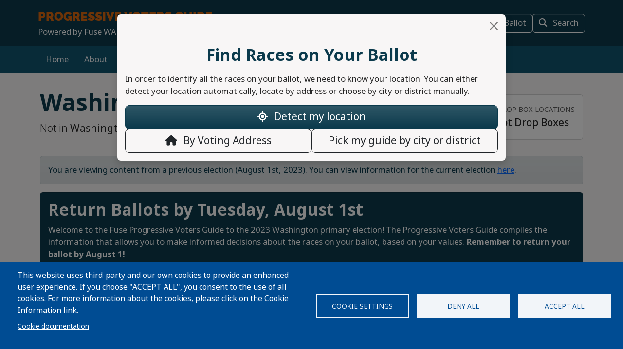

--- FILE ---
content_type: text/html; charset=UTF-8
request_url: https://voterlookup.net/washington/2023/primary?src=pvg2023school
body_size: 14850
content:
<!DOCTYPE html>
<html lang="en" dir="ltr" prefix="og: https://ogp.me/ns#">
  <head>
    <meta charset="utf-8" />
<script type="text/plain" id="cookies_matomo" data-cookieconsent="matomo">var _paq = _paq || [];(function(){var u=(("https:" == document.location.protocol) ? "https://progressivevotersguide.matomo.cloud/" : "http://progressivevotersguide.matomo.cloud/");_paq.push(["setSiteId", "2"]);_paq.push(["setTrackerUrl", u+"matomo.php"]);_paq.push(["setDoNotTrack", 1]);if (!window.matomo_search_results_active) {_paq.push(["trackPageView"]);}_paq.push(["setIgnoreClasses", ["no-tracking","colorbox"]]);_paq.push(["enableLinkTracking"]);_paq.push(['enableHeartBeatTimer']);var d=document,g=d.createElement("script"),s=d.getElementsByTagName("script")[0];g.type="text/javascript";g.defer=true;g.async=true;g.src=u+"matomo.js";s.parentNode.insertBefore(g,s);})();</script>
<script>var _mtm = window._mtm = window._mtm || [];_mtm.push({"mtm.startTime": (new Date().getTime()), "event": "mtm.Start"});var d = document, g = d.createElement("script"), s = d.getElementsByTagName("script")[0];g.type = "text/javascript";g.async = true;g.src="https://cdn.matomo.cloud/progressivevotersguide.matomo.cloud/container_YNxC4f8R.js";s.parentNode.insertBefore(g, s);</script>
<meta name="description" content="Get the facts before you vote!" />
<meta name="abstract" content="The Progressive Voters Guide provides useful information about candidates and ballot measures along with the endorsements of Washington&#039;s leading progressive organizations." />
<link rel="canonical" href="https://voterlookup.net/washington/2023/primary" />
<link rel="image_src" href="https://s3.amazonaws.com/s3.fusewashington.org/images/PVGVote.jpg" />
<meta name="rights" content="copyright © Fuse Washington. 2008-2026" />
<link rel="icon" href="/favicon.ico" />
<link rel="apple-touch-icon" sizes="120x120" href="https://s3.amazonaws.com/s3.fusewashington.org/images/apple-touch-icon-120x120.png" />
<link rel="apple-touch-icon" sizes="152x152" href="https://s3.amazonaws.com/s3.fusewashington.org/images/apple-touch-icon-152x152-precomposed.png" />
<link rel="apple-touch-icon-precomposed" sizes="76x76" href="https://s3.amazonaws.com/s3.fusewashington.org/images/apple-touch-icon-76x76.png" />
<meta property="fb:admins" content="1481066699" />
<meta name="twitter:card" content="summary_large_image" />
<meta property="og:description" content="Get the facts before you vote!" />
<meta property="og:url" content="https://progressivevotersguide.com/washington" />
<meta property="og:title" content="Progressive Voters Guide" />
<meta property="og:image" content="https://voterlookup.net/sites/default/files/2021-07/PVG%20Mountain-1200x627.jpg" />
<meta name="twitter:description" content="Get the facts before you vote!" />
<meta name="twitter:url" content="https://progressivevotersguide.com/washington" />
<meta name="twitter:title" content="Progressive Voters Guide" />
<meta name="twitter:image" content="https://voterlookup.net/sites/default/files/2021-07/PVG%20Mountain-1200x627.jpg" />
<meta name="Generator" content="Drupal 10 (https://www.drupal.org)" />
<meta name="MobileOptimized" content="width" />
<meta name="HandheldFriendly" content="true" />
<meta name="viewport" content="width=device-width, initial-scale=1.0" />
<script>window.a2a_config=window.a2a_config||{};a2a_config.callbacks=[];a2a_config.overlays=[];a2a_config.templates={};</script>

    <title>Progressive Voters Guide</title>
    <link rel="stylesheet" media="all" href="/sites/default/files/css/css_FSjpCbqFvLKnAsxtxRTrUlfJ0IB_54mzbpISvSIkUYs.css?delta=0&amp;language=en&amp;theme=pvgtheme&amp;include=[base64]" />
<link rel="stylesheet" media="all" href="/sites/default/files/css/css_338cy4-tTnoyJzFKAtYTL0EYI4ZS7RwNLURWuOloINg.css?delta=1&amp;language=en&amp;theme=pvgtheme&amp;include=[base64]" />
<link rel="stylesheet" media="all" href="https://pvgtheme.pages.dev/standard_theme.css" />

    <script type="application/json" data-drupal-selector="drupal-settings-json">{"path":{"baseUrl":"\/","pathPrefix":"","currentPath":"washington\/2023\/primary","currentPathIsAdmin":false,"isFront":false,"currentLanguage":"en","currentQuery":{"src":"pvg2023school"}},"pluralDelimiter":"\u0003","suppressDeprecationErrors":true,"gtag":{"tagId":"","consentMode":false,"otherIds":[],"events":[],"additionalConfigInfo":[]},"ajaxPageState":{"libraries":"[base64]","theme":"pvgtheme","theme_token":null},"ajaxTrustedUrl":{"form_action_p_pvdeGsVG5zNF_XLGPTvYSKCf43t8qZYSwcfZl2uzM":true,"\/washington\/2023\/primary?src=pvg2023school\u0026ajax_form=1":true},"matomo":{"disableCookies":false,"trackMailto":true},"ajax":{"edit-actions-submit--2":{"callback":"::submitAjaxForm","event":"click","effect":"fade","speed":500,"progress":{"type":"throbber","message":""},"disable-refocus":true,"url":"\/washington\/2023\/primary?src=pvg2023school\u0026ajax_form=1","httpMethod":"POST","dialogType":"ajax","submit":{"_triggering_element_name":"op","_triggering_element_value":"Sign Up"}},"edit-captcha-response--2":{"callback":"recaptcha_v3_ajax_callback","event":"change","url":"\/washington\/2023\/primary?src=pvg2023school\u0026ajax_form=1","httpMethod":"POST","dialogType":"ajax","submit":{"_triggering_element_name":"captcha_response"}},"edit-actions-submit":{"callback":"::submitAjaxForm","event":"click","effect":"fade","speed":500,"progress":{"type":"throbber","message":""},"disable-refocus":true,"url":"\/washington\/2023\/primary?src=pvg2023school\u0026ajax_form=1","httpMethod":"POST","dialogType":"ajax","submit":{"_triggering_element_name":"op","_triggering_element_value":"Sign Up"}},"edit-captcha-response":{"callback":"recaptcha_v3_ajax_callback","event":"change","url":"\/washington\/2023\/primary?src=pvg2023school\u0026ajax_form=1","httpMethod":"POST","dialogType":"ajax","submit":{"_triggering_element_name":"captcha_response"}}},"cookies":{"cookiesjsr":{"config":{"cookie":{"name":"pvgcookies","expires":31536000000,"domain":"","sameSite":"Lax","secure":false},"library":{"libBasePath":"https:\/\/cdn.jsdelivr.net\/gh\/jfeltkamp\/cookiesjsr@1\/dist","libPath":"https:\/\/cdn.jsdelivr.net\/gh\/jfeltkamp\/cookiesjsr@1\/dist\/cookiesjsr.min.js","scrollLimit":0},"callback":{"method":"post","url":"\/cookies\/consent\/callback.json","headers":[]},"interface":{"openSettingsHash":"#editCookieSettings","showDenyAll":true,"denyAllOnLayerClose":true,"settingsAsLink":false,"availableLangs":["en","es","ar","bn","zh-hant","vi","zh-hans","pa","ko","fil","hmn"],"defaultLang":"en","groupConsent":false,"cookieDocs":true}},"services":{"functional":{"id":"functional","services":[{"key":"functional","type":"functional","name":"Functional","info":{"value":"\u003Ctable\u003E\r\n\t\u003Cthead\u003E\r\n\t\t\u003Ctr\u003E\r\n\t\t\t\u003Cth width=\u002215%\u0022\u003ECookie name\u003C\/th\u003E\r\n\t\t\t\u003Cth width=\u002215%\u0022\u003EDefault expiration time\u003C\/th\u003E\r\n\t\t\t\u003Cth\u003EDescription\u003C\/th\u003E\r\n\t\t\u003C\/tr\u003E\r\n\t\u003C\/thead\u003E\r\n\t\u003Ctbody\u003E\r\n\t\t\u003Ctr\u003E\r\n\t\t\t\u003Ctd\u003E\u003Ccode dir=\u0022ltr\u0022 translate=\u0022no\u0022\u003ESSESS\u0026lt;ID\u0026gt;\u003C\/code\u003E\u003C\/td\u003E\r\n\t\t\t\u003Ctd\u003E1 month\u003C\/td\u003E\r\n\t\t\t\u003Ctd\u003EIf you are logged in to this website, a session cookie is required to identify and connect your browser to your user account in the server backend of this website.\u003C\/td\u003E\r\n\t\t\u003C\/tr\u003E\r\n\t\t\u003Ctr\u003E\r\n\t\t\t\u003Ctd\u003E\u003Ccode dir=\u0022ltr\u0022 translate=\u0022no\u0022\u003Ecookiesjsr\u003C\/code\u003E\u003C\/td\u003E\r\n\t\t\t\u003Ctd\u003E1 year\u003C\/td\u003E\r\n\t\t\t\u003Ctd\u003EWhen you visited this website for the first time, you were asked for your permission to use several services (including those from third parties) that require data to be saved in your browser (cookies, local storage). Your decisions about each service (allow, deny) are stored in this cookie and are reused each time you visit this website.\u003C\/td\u003E\r\n\t\t\u003C\/tr\u003E\r\n\t\u003C\/tbody\u003E\r\n\u003C\/table\u003E\r\n","format":"full_html"},"uri":"","needConsent":false},{"key":"pvg_location_cookie","type":"functional","name":"Location Services","info":{"value":"\u003Ctable\u003E\u003Cthead\u003E\u003Ctr\u003E\u003Cth width=\u002215%\u0022\u003E\u003Cp\u003ECookie name\u003C\/p\u003E\u003C\/th\u003E\u003Cth width=\u002215%\u0022\u003E\u003Cp\u003EDefault expiration time\u003C\/p\u003E\u003C\/th\u003E\u003Cth\u003E\u003Cp\u003EDescription\u003C\/p\u003E\u003C\/th\u003E\u003C\/tr\u003E\u003C\/thead\u003E\u003Ctbody\u003E\u003Ctr\u003E\u003Ctd\u003E\u003Cp\u003E\u003Ccode dir=\u0022ltr\u0022 translate=\u0022no\u0022\u003Epvglocation\u003C\/code\u003E\u003C\/p\u003E\u003C\/td\u003E\u003Ctd\u003E\u003Cp\u003E4 years\u003C\/p\u003E\u003C\/td\u003E\u003Ctd\u003E\u003Cp\u003EThis cookie allows the website to save broad location details in order to quickly access your customized voter guide in the future.\u003C\/p\u003E\u003C\/td\u003E\u003C\/tr\u003E\u003C\/tbody\u003E\u003C\/table\u003E","format":"basic_html"},"uri":"","needConsent":true}],"weight":1},"tracking":{"id":"tracking","services":[{"key":"analytics","type":"tracking","name":"Google Analytics","info":{"format":"full_html","value":""},"uri":"https:\/\/analytics.google.com\/","needConsent":true},{"key":"matomo","type":"tracking","name":"Matomo Analytics","info":{"format":"full_html","value":""},"uri":"","needConsent":true}],"weight":10}},"translation":{"_core":{"default_config_hash":"S5qrJju_o31uC1fwXosZ8Nlja2Wps6Gn0mMCAebY1Zw"},"langcode":"en","bannerText":"This website uses third-party and our own cookies to provide an enhanced user experience. If you choose \u0022ACCEPT ALL\u0022, you consent to the use of all cookies. For more information about the cookies, please click on the Cookie Information link.","privacyPolicy":"Privacy policy","privacyUri":"","imprint":"Imprint","imprintUri":"","cookieDocs":"Cookie documentation","cookieDocsUri":"\/cookie-information","officialWebsite":"Official website","denyAll":"Deny all","alwaysActive":"Always active","settings":"Cookie settings","acceptAll":"Accept all","requiredCookies":"Required cookies","cookieSettings":"Cookie settings","close":"Close","readMore":"Read more","allowed":"Allowed","denied":"Denied","settingsAllServices":"Settings for all services","saveSettings":"Save","default_langcode":"en","disclaimerText":"All cookie information is subject to change by the service providers. We update this information regularly.","disclaimerTextPosition":"above","processorDetailsLabel":"Processor Company Details","processorLabel":"Company","processorWebsiteUrlLabel":"Company Website","processorPrivacyPolicyUrlLabel":"Company Privacy Policy","processorCookiePolicyUrlLabel":"Company Cookie Policy","processorContactLabel":"Data Protection Contact Details","placeholderAcceptAllText":"Accept All Cookies","functional":{"title":"Functional","details":"Cookies are small text files that are placed by your browser on your device in order to store certain information. Using the information that is stored and returned, a website can recognize that you have previously accessed and visited it using the browser on your end device. We use this information to arrange and display the website optimally in accordance with your preferences. Within this process, only the cookie itself is identified on your device. Personal data is only stored following your express consent or where this is absolutely necessary to enable use the service provided by us and accessed by you."},"tracking":{"title":"Tracking","details":"Marketing cookies come from external advertising companies (\u201cthird-party cookies\u201d). They are used to collect information about the websites a user visits. Their purpose is to create and display targeted content for the user."}}},"cookiesTexts":{"_core":{"default_config_hash":"S5qrJju_o31uC1fwXosZ8Nlja2Wps6Gn0mMCAebY1Zw"},"langcode":"en","bannerText":"This website uses third-party and our own cookies to provide an enhanced user experience. If you choose \u0022ACCEPT ALL\u0022, you consent to the use of all cookies. For more information about the cookies, please click on the Cookie Information link.","privacyPolicy":"Privacy policy","privacyUri":"","imprint":"Imprint","imprintUri":"","cookieDocs":"Cookie documentation","cookieDocsUri":"\/node\/12480","officialWebsite":"Official website","denyAll":"Deny all","alwaysActive":"Always active","settings":"Cookie settings","acceptAll":"Accept all","requiredCookies":"Required cookies","cookieSettings":"Cookie settings","close":"Close","readMore":"Read more","allowed":"Allowed","denied":"Denied","settingsAllServices":"Settings for all services","saveSettings":"Save","default_langcode":"en","disclaimerText":"All cookie information is subject to change by the service providers. We update this information regularly.","disclaimerTextPosition":"above","processorDetailsLabel":"Processor Company Details","processorLabel":"Company","processorWebsiteUrlLabel":"Company Website","processorPrivacyPolicyUrlLabel":"Company Privacy Policy","processorCookiePolicyUrlLabel":"Company Cookie Policy","processorContactLabel":"Data Protection Contact Details","placeholderAcceptAllText":"Accept All Cookies"},"services":{"analytics":{"uuid":"2cf64e47-2208-4c02-8c07-70c978c589e1","langcode":"en","status":true,"dependencies":{"enforced":{"module":["cookies_ga"]}},"_core":{"default_config_hash":"0FSyPPXfJvmZxEpwsiSH6nipWjFfo6qZ9pP6rP9tFT0"},"id":"analytics","label":"Google Analytics","group":"tracking","info":{"format":"full_html","value":""},"consentRequired":true,"purpose":"","processor":"","processorContact":"","processorUrl":"https:\/\/analytics.google.com\/","processorPrivacyPolicyUrl":"","processorCookiePolicyUrl":"https:\/\/support.google.com\/analytics\/answer\/6004245","placeholderMainText":"This content is blocked because Google Analytics cookies have not been accepted.","placeholderAcceptText":"Only accept Google Analytics cookies."},"functional":{"uuid":"8fa890bd-2006-47e9-a0f5-031cb1b7e6e9","langcode":"en","status":true,"dependencies":[],"_core":{"default_config_hash":"SQkYKY9U6xYDPAOC32rgkrIzkd688kRsm9g25mWdcvM"},"id":"functional","label":"Functional","group":"functional","info":{"value":"\u003Ctable\u003E\r\n\t\u003Cthead\u003E\r\n\t\t\u003Ctr\u003E\r\n\t\t\t\u003Cth width=\u002215%\u0022\u003ECookie name\u003C\/th\u003E\r\n\t\t\t\u003Cth width=\u002215%\u0022\u003EDefault expiration time\u003C\/th\u003E\r\n\t\t\t\u003Cth\u003EDescription\u003C\/th\u003E\r\n\t\t\u003C\/tr\u003E\r\n\t\u003C\/thead\u003E\r\n\t\u003Ctbody\u003E\r\n\t\t\u003Ctr\u003E\r\n\t\t\t\u003Ctd\u003E\u003Ccode dir=\u0022ltr\u0022 translate=\u0022no\u0022\u003ESSESS\u0026lt;ID\u0026gt;\u003C\/code\u003E\u003C\/td\u003E\r\n\t\t\t\u003Ctd\u003E1 month\u003C\/td\u003E\r\n\t\t\t\u003Ctd\u003EIf you are logged in to this website, a session cookie is required to identify and connect your browser to your user account in the server backend of this website.\u003C\/td\u003E\r\n\t\t\u003C\/tr\u003E\r\n\t\t\u003Ctr\u003E\r\n\t\t\t\u003Ctd\u003E\u003Ccode dir=\u0022ltr\u0022 translate=\u0022no\u0022\u003Ecookiesjsr\u003C\/code\u003E\u003C\/td\u003E\r\n\t\t\t\u003Ctd\u003E1 year\u003C\/td\u003E\r\n\t\t\t\u003Ctd\u003EWhen you visited this website for the first time, you were asked for your permission to use several services (including those from third parties) that require data to be saved in your browser (cookies, local storage). Your decisions about each service (allow, deny) are stored in this cookie and are reused each time you visit this website.\u003C\/td\u003E\r\n\t\t\u003C\/tr\u003E\r\n\t\u003C\/tbody\u003E\r\n\u003C\/table\u003E\r\n","format":"full_html"},"consentRequired":false,"purpose":"Essential functional cookies to provide general functionality","processor":"","processorContact":"","processorUrl":"","processorPrivacyPolicyUrl":"","processorCookiePolicyUrl":"","placeholderMainText":"This content is blocked because required functional cookies have not been accepted.","placeholderAcceptText":"Only accept required functional cookies."},"matomo":{"uuid":"77bedb1d-b54d-4a16-b264-b27e4c167363","langcode":"en","status":true,"dependencies":{"enforced":{"module":["cookies_matomo"]}},"_core":{"default_config_hash":"q8HAxXNDIOcQVgS_Q7ViLU7YT2pYBF6-KgZ56ueatH8"},"id":"matomo","label":"Matomo Analytics","group":"tracking","info":{"format":"full_html","value":""},"consentRequired":true,"purpose":"","processor":"","processorContact":"","processorUrl":"","processorPrivacyPolicyUrl":"","processorCookiePolicyUrl":"","placeholderMainText":"This content is blocked because Matomo Analytics cookies have not been accepted.","placeholderAcceptText":"Only accept Matomo Analytics cookies"},"pvg_location_cookie":{"uuid":"79f339e4-9535-4ca5-bfe2-de4dacc28f60","langcode":"en","status":true,"dependencies":[],"id":"pvg_location_cookie","label":"Location Services","group":"functional","info":{"value":"\u003Ctable\u003E\u003Cthead\u003E\u003Ctr\u003E\u003Cth width=\u002215%\u0022\u003E\u003Cp\u003ECookie name\u003C\/p\u003E\u003C\/th\u003E\u003Cth width=\u002215%\u0022\u003E\u003Cp\u003EDefault expiration time\u003C\/p\u003E\u003C\/th\u003E\u003Cth\u003E\u003Cp\u003EDescription\u003C\/p\u003E\u003C\/th\u003E\u003C\/tr\u003E\u003C\/thead\u003E\u003Ctbody\u003E\u003Ctr\u003E\u003Ctd\u003E\u003Cp\u003E\u003Ccode dir=\u0022ltr\u0022 translate=\u0022no\u0022\u003Epvglocation\u003C\/code\u003E\u003C\/p\u003E\u003C\/td\u003E\u003Ctd\u003E\u003Cp\u003E4 years\u003C\/p\u003E\u003C\/td\u003E\u003Ctd\u003E\u003Cp\u003EThis cookie allows the website to save broad location details in order to quickly access your customized voter guide in the future.\u003C\/p\u003E\u003C\/td\u003E\u003C\/tr\u003E\u003C\/tbody\u003E\u003C\/table\u003E","format":"basic_html"},"consentRequired":true,"purpose":"This cookie allows the website to save broad location details in order to easily access your specific voter guide in the future.","processor":"","processorContact":"","processorUrl":"","processorPrivacyPolicyUrl":"","processorCookiePolicyUrl":"","placeholderMainText":"This content is blocked because Location Detection cookies have not been accepted.","placeholderAcceptText":"Only accept voter geographic cookies"}},"groups":{"functional":{"uuid":"6f6d873e-b88d-487e-86fb-71c0fba3a1be","langcode":"en","status":true,"dependencies":[],"_core":{"default_config_hash":"aHm4Q63Ge97tcktTa_qmUqJMir45iyGY2lEvvqPW68g"},"id":"functional","label":"Functional","weight":1,"title":"Functional","details":"Cookies are small text files that are placed by your browser on your device in order to store certain information. Using the information that is stored and returned, a website can recognize that you have previously accessed and visited it using the browser on your end device. We use this information to arrange and display the website optimally in accordance with your preferences. Within this process, only the cookie itself is identified on your device. Personal data is only stored following your express consent or where this is absolutely necessary to enable use the service provided by us and accessed by you."},"marketing":{"uuid":"002b5e06-3316-4ad8-8579-adeeb7f1f492","langcode":"en","status":true,"dependencies":[],"_core":{"default_config_hash":"JkP6try0AxX_f4RpFEletep5NHSlVB1BbGw0snW4MO8"},"id":"marketing","label":"Marketing","weight":20,"title":"Marketing","details":"Customer communication and marketing tools."},"performance":{"uuid":"fe9b10dd-e82c-4e36-b7b1-d309714df460","langcode":"en","status":true,"dependencies":[],"_core":{"default_config_hash":"Jv3uIJviBj7D282Qu1ZpEQwuOEb3lCcDvx-XVHeOJpw"},"id":"performance","label":"Performance","weight":30,"title":"Performance Cookies","details":"Performance cookies collect aggregated information about how our website is used. The purpose of this is to improve its attractiveness, content and functionality. These cookies help us to determine whether, how often and for how long particular sub-pages of our website are accessed and which content users are particularly interested in. Search terms, country, region and (where applicable) the city from which the website is accessed are also recorded, as is the proportion of mobile devices that are used to access the website. We use this information to compile statistical reports that help us tailor the content of our website to your needs and optimize our offer."},"social":{"uuid":"a3cc827b-47d7-4ced-94e0-374e430b7f6f","langcode":"en","status":true,"dependencies":[],"_core":{"default_config_hash":"vog2tbqqQHjVkue0anA0RwlzvOTPNTvP7_JjJxRMVAQ"},"id":"social","label":"Social Plugins","weight":20,"title":"Social Plugins","details":"Comments managers facilitate the filing of comments and fight against spam."},"tracking":{"uuid":"5d2c66d7-4d5b-4741-b91d-8a36f4f7d70c","langcode":"en","status":true,"dependencies":[],"_core":{"default_config_hash":"_gYDe3qoEc6L5uYR6zhu5V-3ARLlyis9gl1diq7Tnf4"},"id":"tracking","label":"Tracking","weight":10,"title":"Tracking","details":"Marketing cookies come from external advertising companies (\u201cthird-party cookies\u201d). They are used to collect information about the websites a user visits. Their purpose is to create and display targeted content for the user."},"video":{"uuid":"2e6bd379-8173-4350-8d09-f3b91852564d","langcode":"en","status":true,"dependencies":[],"_core":{"default_config_hash":"w1WnCmP2Xfgx24xbx5u9T27XLF_ZFw5R0MlO-eDDPpQ"},"id":"video","label":"Videos","weight":40,"title":"Video","details":"Video sharing services help to add rich media on the site and increase its visibility."}}},"user":{"uid":0,"permissionsHash":"953d062bb12deb6eaa4eea44e5c3862e17e2622207a9f6be1e5b9b8c269a8700"}}</script>
<script src="/sites/default/files/js/js_Ou_W-xH-fXIz0ysjCaWeWOV6-FzCXXizzSlJX90jz4k.js?scope=header&amp;delta=0&amp;language=en&amp;theme=pvgtheme&amp;include=[base64]"></script>
<script src="/modules/contrib/cookies/js/cookiesjsr.conf.js?v=10.5.4" defer></script>
<script src="/modules/contrib/google_tag/js/gtag.js?t4wzx1"></script>

  </head>
  <body class="path-washington">
    <a href="#main-content" class="visually-hidden focusable sr-only">
      Skip to main content
    </a>
    
      <div class="dialog-off-canvas-main-canvas" data-off-canvas-main-canvas>
    
	<header class="washington">

		<div class="site-menu d-flex flex-column">

			<div class="top-header bg-primary p-3 py-lg-3">

				<div class="container-md px-0 px-md-2 d-flex flex-lg-row justify-content-lg-between align-items-lg-center">

					    
 
      <!-- begin banner -->
<div class="d-flex flex-column">
	<span class="brand-name fs-4 text-uppercase text-white pvg-script">
	
			<a class="link-light link-underline-opacity-0 link-underline-opacity-75-hover" href="/washington/?L=0">
				<span id="guideName" class="fw-bold text-secondary "><span>Progressive</span> Voters Guide</span>
			</a>
	</span>
	<span class="brand-partner text-white"><span>Powered by</span> Fuse WA</span>
	  <!-- /#banner -->
	<a name="top"></a>
</div>
  




					<div class="d-none d-lg-flex gap-3">
						<button id="navSubscribeButton" data-bs-toggle="modal" data-bs-target="#signupModal" class="btn btn-white-outline d-none d-lg-inline-block">
							<i class="fa-solid fa-envelope me-2"></i>
							Subscribe						</button>

						<button id="navDesktopSampleBallotButton" data-bs-toggle="modal" data-bs-target="#sampleBallotModal" aria-controls="sampleBallotModal" class="btn btn-white-outline d-none">
							<i class="fa-solid fa-ballot-check me-2"></i>
							Sample Ballot						</button>


						<button id="navDesktopPrintButton" class="btn btn-white-outline d-none print-item">
							<i class="fa-solid fa-print me-2"></i>
							Print Ballot						</button>

						<button id="navDesktopSearchButton" data-bs-toggle="modal" data-bs-target="#searchModal" aria-controls="searchModal" class="btn btn-white-outline d-none">
							<i class="fa-solid fa-magnifying-glass me-2"></i>
							Search
						</button>


					</div>
				</div>


			</div>
			<div class="bottom-header p-2 py-lg-3 bg-primary-light">

				<div class="container-md px-0 px-md-2 d-flex align-items-center justify-content-between">


					<div class="nav d-none d-lg-flex">
						          


  
              <ul class="nav flex-column flex-lg-row gap-3 gap-lg-1">
                    <li class="nav-item">
                                                                    <a class="nav-link link-light link-underline-opacity-0 link-underline-opacity-75-hover py-0" href="/washington" >Home</a>
          
    
              </li>
                <li class="nav-item">
                                                                    <a class="nav-link link-light link-underline-opacity-0 link-underline-opacity-75-hover py-0" href="/washington/2023/primary/about" >About</a>
          
    
              </li>
                <li class="nav-item">
                                                                    <a class="nav-link link-light link-underline-opacity-0 link-underline-opacity-75-hover py-0" href="/washington/2023/primary/choose" >Find My Local Guide</a>
          
    
              </li>
                <li class="nav-item">
                                                                    <a class="nav-link link-light link-underline-opacity-0 link-underline-opacity-75-hover py-0" href="https://actionnetwork.org/forms/progressive-voters-guide-comments/" >Feedback</a>
          
    
              </li>
                <li class="nav-item">
                                                                    <a class="nav-link link-light link-underline-opacity-0 link-underline-opacity-75-hover py-0" href="https://actionnetwork.org/fundraising/support-the-fuse-progressive-voters-guide/?source=pvgweb" >Donate</a>
          
    
              </li>
        </ul>
  




  


					</div>

					<button class="btn p-lg-0 btn-link link-light link-underline-opacity-0 link-underline-opacity-75-hover d-lg-none" type="button" data-bs-toggle="offcanvas" data-bs-target="#pvgMenu" aria-controls="pvgMenu">
						<i class="fa-light fa-bars"></i>
						Menu					</button>

					<button id="navMobileSampleBallotButton" type="button" class="btn btn p-lg-0 btn-link link-light link-underline-opacity-0 link-underline-opacity-75-hover d-none" data-bs-toggle="modal" data-bs-target="#sampleBallotModal">
						<i class="fa-solid fa-ballot-check"></i>
						Ballot</button>


					<div class="offcanvas offcanvas-start bg-primary" tabindex="-1" id="pvgMenu" aria-labelledby="pvgMenuLabel">
						<div data-bs-theme="dark" class="offcanvas-header">
							<div class="offcanvas-pvg-header d-flex flex-column">
								    
 
      <!-- begin banner -->
<div class="d-flex flex-column">
	<span class="brand-name fs-4 text-uppercase text-white pvg-script">
	
			<a class="link-light link-underline-opacity-0 link-underline-opacity-75-hover" href="/washington/?L=0">
				<span id="guideName" class="fw-bold text-secondary "><span>Progressive</span> Voters Guide</span>
			</a>
	</span>
	<span class="brand-partner text-white"><span>Powered by</span> Fuse WA</span>
	  <!-- /#banner -->
	<a name="top"></a>
</div>
  


							</div>
							<button type="button" class="btn-close" data-bs-dismiss="offcanvas" aria-label="Close"></button>
						</div>
						<div class="offcanvas-body">
							<div class="nav d-flex flex-column">
								          


  
              <ul class="nav flex-column flex-lg-row gap-3 gap-lg-1">
                    <li class="nav-item">
                                                                    <a class="nav-link link-light link-underline-opacity-0 link-underline-opacity-75-hover py-0" href="/washington" >Home</a>
          
    
              </li>
                <li class="nav-item">
                                                                    <a class="nav-link link-light link-underline-opacity-0 link-underline-opacity-75-hover py-0" href="/washington/2023/primary/about" >About</a>
          
    
              </li>
                <li class="nav-item">
                                                                    <a class="nav-link link-light link-underline-opacity-0 link-underline-opacity-75-hover py-0" href="/washington/2023/primary/choose" >Find My Local Guide</a>
          
    
              </li>
                <li class="nav-item">
                                                                    <a class="nav-link link-light link-underline-opacity-0 link-underline-opacity-75-hover py-0" href="https://actionnetwork.org/forms/progressive-voters-guide-comments/" >Feedback</a>
          
    
              </li>
                <li class="nav-item">
                                                                    <a class="nav-link link-light link-underline-opacity-0 link-underline-opacity-75-hover py-0" href="https://actionnetwork.org/fundraising/support-the-fuse-progressive-voters-guide/?source=pvgweb" >Donate</a>
          
    
              </li>
        </ul>
  




  



								<button id="navMobileSearchButton" data-bs-toggle="modal" data-bs-target="#searchModal" class="btn btn-link nav-link d-flex align-items-center">
									<i class="fa-solid fa-magnifying-glass me-2"></i>
									Search</button>
							</div>
						</div>
					</div>


					<div id="navLanguageDropDown" class="dropdown d-none">
						<button id="navLanguageButton" class="btn btn-link dropdown-toggle link-light link-underline-opacity-0 link-underline-opacity-75-hover" type="button" data-bs-toggle="dropdown" aria-expanded="false"></button>
						<ul id="languageDropdownMenu" class="dropdown-menu"></ul>
					</div>


				</div>


			</div>

		</div>


	</header>



<div class="modal fade" id="searchModal" tabindex="-1" aria-labelledby="searchModalLabel" tabindex="-1">
	<div class="modal-dialog modal-xl">

		<div class="modal-content washington ">
			<div class="modal-header border-0">
				<button type="button" class="btn-close" data-bs-dismiss="modal" aria-label="Close"></button>
			</button>
		</div>
		<div class="modal-body pt-0 p-lg-4">
			<h2 class="text-primary mb-3 text-center fw-bolder">Search</h2>

			<p>You can search for a particular candidate, ballot measure, or find voting recommendations for an area using an address. Alternatively, find voting recommendations using your device's location.</p>


			<ul class="nav nav-pills mb-3" role="tablist">
				<li class="nav-item w-100 w-lg-auto" role="presentation">
					<a class="nav-link active" id="candidateTab" data-bs-toggle="tab" href="#candidate-tab" role="tab" aria-controls="candidate-tab" aria-selected="true">
						<i class="fa-solid fa-people-group"></i>
						Search by candidate or ballot measure</a>
				</li>
				<li class="nav-item w-100 w-lg-auto" role="presentation">
					<a class="nav-link" id="addressTab" data-bs-toggle="tab" href="#address-tab" role="tab" aria-controls="address-tab" aria-selected="false">
						<i aria-hidden="true" class="fa-solid fa-mailbox"></i>
						Search by address</a>
				</li>

				<li class="nav-item w-100 w-lg-auto" role="presentation">
					<a class="nav-link" id="geoTab" data-bs-toggle="tab" href="#geo-tab" role="tab" aria-controls="geo-tab" aria-selected="false">
						<i aria-hidden="true" class="fa-solid fas fa-compass"></i>
						Search by device location</a>
				</li>

			</ul>
			<div class="tab-content" id="tab-content">
				<div class="tab-pane active" id="candidate-tab" role="tabpanel" aria-labelledby="candidateTab">
					<div class="search-form">
						<div class="input-group border-bottom pb-3 mb-2">
							<span class="input-group-text bg-primary text-white">
								<i class="fa-solid fa-magnifying-glass"></i>
							</span>
							<div class="form-floating">
								<input type="text" class="form-control" id="searchBox" placeholder="Candidate or ballot measure">
								<label for="searchBox">Candidate or Ballot Measure</label>
							</div>
						</div>
						<div class="search-results" id="searchResults"></div>
					</div>

				</div>
				<div class="tab-pane" id="address-tab" role="tabpanel" aria-labelledby="addressTab">
					<div class="search-form">
						<div class="input-group  pb-3 mb-2">
							<span class="input-group-text bg-primary text-white">
								<i class="fa-solid fa-magnifying-glass"></i>
							</span>
							<div class="form-floating">
								<input type="text" class="form-control" id="searchBoxAddress" placeholder="Search">
								<label for="searchBoxAddress">
									Address</label>
							</div>
						</div>
					</div>

				</div>
				<div class="tab-pane" id="geo-tab" role="tabpanel" aria-labelledby="geoTab">

					<button type="button" class="btn btn-primary w-100 btn-lg detect-location">
						<i aria-hidden="true" class="fa-solid fa-location me-2"></i>
						Locate my Guide					</button>


				</div>


			</div>


		</div>
	</div>
</div></div><main class="washington">
	    <div data-drupal-messages-fallback class="hidden"></div>
 
      


  

 
        
<div id="cookiesjsr"></div>

  
	<script src="https://www.google.com/recaptcha/api.js"></script>
<section id="guidePage" class="guide washington">
	<div
		class='container'>
						<div class="jurisdiction d-lg-flex align-items-lg-center justify-content-lg-between py-3 py-lg-4">
			<div class="jurisdiction-lead">
				<h1 class="display-5 fw-bold text-primary">
					Washington
				</h1>
				<p class="lead">
					Not in <strong>Washington</strong>?					<a class="fw-medium" href="/?L=0">
													Click here to change your state.
											</a>
				</p>
			</div>
							<div class="about-election-info d-flex flex-row gap-2  justify-content-xl-center">
											<div class="card">
							<div class="card-body bg-white rounded">
								<article class="d-flex flex-column text-left text-lg-center">
									<span class="small text-muted text-uppercase mb-1">Election Day</span>
                 						<span class="h5">August 1, 2023</span> 
								</article>
							</div>
						</div>
																					<a class="link-underline-opacity-0 link-underline" target="_blank" href="">
							<div class="about-info card h-100">
								<div class="card-body d-flex justify-content-center">
									<article class="d-flex flex-column text-left text-lg-center align-items-center justify-content-center">
										<span class="small text-muted text-uppercase mb-1">Find Drop Box Locations</span>
										<div>
											<span class="h5 mb-0 flex-shrink-1">Ballot Drop Boxes</span>
										</div>
									</article>
								</div>
							</div>
						</a>
									</div>
					</div>
				<div
			class="row">
						<aside id="guideSidebar" style="bottom: auto; top: auto;" class=" d-none ">
				
<div class="card">
	<div class="card-header sidebar-jurisdiction-header">
		<span>
			Washington Voter Guide		</span>
	</div>

	<div class="card-body bg-white rounded p-2">
		<div class="sidebar-inner pe-3 overflow-y-scroll">

			

		</div>
		<div class="vote-message my-3">
			<p class="text-center">
									Remember to vote on or before <strong>Tuesday, August 1st</strong>
							</p>
		</div>
		<div class="sidebar-attribution text-center">
						<div class="state-share fusewa">
				<a href="http://www.fusewashington.org">
					<img class="fusewaimg" alt="Fuse WA" src="https://voterlookup.net/sites/default/files/styles/logo/public/washington/logos/fuselogo-pvg.png?itok=geG7BVNj"/>
				</a>
			</div>

		</div>
	</div>
</div>

			</aside>
						<div
				class="col-12 ">

													<aside class="guide-messages">
													
<div class="alert alert-info info" role="alert">
  <div class="row">
    <div class="col">

    <div class="message">
  You are viewing content from a previous election (August 1st, 2023).  You can view information for the current election <a href='/?src=pvg2023primary'>here</a>.

  </div>


    </div>
  </div>
</div>


											</aside>
				
								
													<div class="welcome card bg-primary text-white mb-3">
						<div class="card-body">

  <h2 class="fw-bold">Return Ballots by Tuesday, August 1st</h2>
  <p class="mb-0 ">
    <p>Welcome to the Fuse Progressive Voters Guide to the 2023 Washington primary election! The Progressive Voters Guide compiles the information that allows you to make informed decisions about the races on your ballot, based on your values. <strong>Remember to return your ballot by August 1!&nbsp;</strong></p>
</p>
    
</div>
					</div>

                  																<div id="guideElements">
									</div>
								
<section class="choose my-3 my-lg-4 ">


				
	

	<section id="locateSection" class="locate-section mb-3">
		<div class="card">
			<div class="card-body bg-white rounded">

				<div>
					<div class="detect-location-title d-flex align-items-center text-primary mb-4 mb-lg-4">
						<span class="icon-headers me-2">
							<i aria-hidden="true" class="fa-solid fa-compass fa-fw"></i>
						</span>
						<h2 class="mb-0 fw-bolder">Locate My Guide</h2>
					</div>
					<p>Find your guide by automatically detecting your location or by entering your voting address.					</p>
				</div>


				<div class="d-flex flex-column gap-3 flex-lg-row">

					<button type="button" class="btn btn-primary w-100 btn-lg detect-location">
						<i aria-hidden="true" class="fa-solid fa-location me-2"></i>
						Locate my Guide					</button>


					<button type="button" data-bs-toggle="modal" data-bs-target="#addressPopup" class="btn btn-dark-outline w-100 btn-lg address-lookup">
						<i aria-hidden="true" class="fa-solid fa-mailbox me-2"></i>
						Locate by Address					</button>

				</div>
			</div>
		</div>
		<!-- Address Lookup Modal -->
		<div class="modal fade " id="addressPopup" tabindex="-1" aria-labelledby="addressPopupLabel" aria-hidden="true">
			<div class="modal-dialog modal-lg">
				<div class="modal-content">
					<div class="modal-header border-0">
						<button type="button" class="btn-close" data-bs-dismiss="modal" aria-label="Close"></button>
					</div>
					<div class="modal-body">
						<h2 class="text-primary fw-bolder text-center mb-5">Enter your address to find your guide</h2>
							<label for="autocomplete" class="form-label text-muted">Please enter your address to find your customized guide</label>
							<input type="text" id="autocomplete" class="form-control  form-control-lg" placeholder="Enter your voting address">

					</div>
				</div>
			</div>
		</div>
	</section>

			<section id="geoList" class="mb-3">


							<div class="counties-list card mb-3">
					<div class="card-body bg-white rounded">

						<div class="section-title">
							<div class="detect-location-title d-flex align-items-center text-primary mb-4 mb-lg-4">
								<span class="icon-headers me-2">
									<i aria-hidden="true" class="fa-solid fa-compass fa-fw"></i>
								</span>
								<h2 class="mb-0 fw-bolder">Choose My Guide</h2>
							</div>
							<p>You can also choose your jurisdiction from the following list below							</p>
						</div>


						<div class="row">
															<div class="col-6 col-lg-3">
    <a href="#king" class="btn  btn-link link-underline link-primary link-underline-opacity-0   ">
        King County
        </a>
</div>
															<div class="col-6 col-lg-3">
    <a href="#pierce" class="btn  btn-link link-underline link-primary link-underline-opacity-0   ">
        Pierce County
        </a>
</div>
															<div class="col-6 col-lg-3">
    <a href="#snohomish" class="btn  btn-link link-underline link-primary link-underline-opacity-0   ">
        Snohomish County
        </a>
</div>
															<div class="col-6 col-lg-3">
    <a href="#spokane" class="btn  btn-link link-underline link-primary link-underline-opacity-0   ">
        Spokane County
        </a>
</div>
															<div class="col-6 col-lg-3">
    <a href="/washington/2023/primary/county/thurston" class="btn  btn-link link-underline link-primary link-underline-opacity-0  progress-popup ">
        Thurston County
        </a>
</div>
															<div class="col-6 col-lg-3">
    <a href="#whatcom" class="btn  btn-link link-underline link-primary link-underline-opacity-0   ">
        Whatcom County
        </a>
</div>
															<div class="col-6 col-lg-3">
    <a href="/washington/2023/primary/county/yakima" class="btn  btn-link link-underline link-primary link-underline-opacity-0  progress-popup ">
        Yakima County
        </a>
</div>
													</div>
					</div>
				</div>
						
				<div class="row">
											
<article id="king" class="col-12 col-md-6 mb-3">
	<div class="card h-100">

		<div class="card-header bg-primary-light p-3">
			<h3 class="text-white">King
				County</h3>
			<a class="btn btn-primary" href="/washington/2023/primary/county/king">All
				King
				County Races</a>
		</div>

		<div class="card-body bg-white rounded">
      
			<!-- LDslist -->
			
      <!-- county districts -->
      
			<!-- cities -->
							<div class="city-list mb-3">
					<h4 class="font-weight-bold">City Guides</h4>
					<p>If you know your city, pick your local guide below.</p>
											<a href="/washington/2023/primary/city/auburn" class="btn mb-2 mr-2 btn-primary  progress-popup ">Auburn</a>

											<a href="/washington/2023/primary/city/bellevue" class="btn mb-2 mr-2 btn-primary  progress-popup ">Bellevue</a>

											<a href="/washington/2023/primary/city/bothell" class="btn mb-2 mr-2 btn-primary  progress-popup ">Bothell</a>

											<a href="/washington/2023/primary/city/burien" class="btn mb-2 mr-2 btn-primary  progress-popup ">Burien</a>

											<a href="/washington/2023/primary/city/issaquah" class="btn mb-2 mr-2 btn-primary  progress-popup ">Issaquah</a>

											<a href="/washington/2023/primary/city/kenmore" class="btn mb-2 mr-2 btn-primary  progress-popup ">Kenmore</a>

											<a href="/washington/2023/primary/city/kent" class="btn mb-2 mr-2 btn-primary  progress-popup ">Kent</a>

											<a href="/washington/2023/primary/city/kirkland" class="btn mb-2 mr-2 btn-primary  progress-popup ">Kirkland</a>

											<a href="/washington/2023/primary/city/lakeforestpark" class="btn mb-2 mr-2 btn-primary  progress-popup ">Lake Forest Park</a>

											<a href="/washington/2023/primary/city/newcastle" class="btn mb-2 mr-2 btn-primary  progress-popup ">Newcastle</a>

											<a href="/washington/2023/primary/city/redmond" class="btn mb-2 mr-2 btn-primary  progress-popup ">Redmond</a>

											<a href="/washington/2023/primary/city/renton" class="btn mb-2 mr-2 btn-primary  progress-popup ">Renton</a>

											<a href="/washington/2023/primary/city/seatac" class="btn mb-2 mr-2 btn-primary  progress-popup ">SeaTac</a>

											<a href="/washington/2023/primary/city/seattle" class="btn mb-2 mr-2 btn-primary  progress-popup ">Seattle</a>

											<a href="/washington/2023/primary/city/shoreline" class="btn mb-2 mr-2 btn-primary  progress-popup ">Shoreline</a>

											<a href="/washington/2023/primary/city/woodinville" class="btn mb-2 mr-2 btn-primary  progress-popup ">Woodinville</a>

									</div>
			
			<!-- election information -->
							<div class="auditor-url mt-auto">
					<h4 class="font-weight-bold">Resources</h4>
					<a class="btn btn-primary" href="http://www.kingcounty.gov/elections.aspx">King County Elections Information</a>
				</div>
			
		</div>

	</div> <!-- / card -->

</article>

											
<article id="pierce" class="col-12 col-md-6 mb-3">
	<div class="card h-100">

		<div class="card-header bg-primary-light p-3">
			<h3 class="text-white">Pierce
				County</h3>
			<a class="btn btn-primary" href="/washington/2023/primary/county/pierce">All
				Pierce
				County Races</a>
		</div>

		<div class="card-body bg-white rounded">
      
			<!-- LDslist -->
			
      <!-- county districts -->
      
			<!-- cities -->
							<div class="city-list mb-3">
					<h4 class="font-weight-bold">City Guides</h4>
					<p>If you know your city, pick your local guide below.</p>
											<a href="/washington/2023/primary/city/auburn" class="btn mb-2 mr-2 btn-primary  progress-popup ">Auburn</a>

											<a href="/washington/2023/primary/city/lakewood" class="btn mb-2 mr-2 btn-primary  progress-popup ">Lakewood</a>

											<a href="/washington/2023/primary/city/puyallup" class="btn mb-2 mr-2 btn-primary  progress-popup ">Puyallup</a>

											<a href="/washington/2023/primary/city/tacoma" class="btn mb-2 mr-2 btn-primary  progress-popup ">Tacoma</a>

									</div>
			
			<!-- election information -->
							<div class="auditor-url mt-auto">
					<h4 class="font-weight-bold">Resources</h4>
					<a class="btn btn-primary" href="http://www.co.pierce.wa.us/index.aspx?NID=328">Pierce County Elections Information</a>
				</div>
			
		</div>

	</div> <!-- / card -->

</article>

											
<article id="snohomish" class="col-12 col-md-6 mb-3">
	<div class="card h-100">

		<div class="card-header bg-primary-light p-3">
			<h3 class="text-white">Snohomish
				County</h3>
			<a class="btn btn-primary" href="/washington/2023/primary/county/snohomish">All
				Snohomish
				County Races</a>
		</div>

		<div class="card-body bg-white rounded">
      
			<!-- LDslist -->
			
      <!-- county districts -->
      
			<!-- cities -->
							<div class="city-list mb-3">
					<h4 class="font-weight-bold">City Guides</h4>
					<p>If you know your city, pick your local guide below.</p>
											<a href="/washington/2023/primary/city/bothell" class="btn mb-2 mr-2 btn-primary  progress-popup ">Bothell</a>

											<a href="/washington/2023/primary/city/edmonds" class="btn mb-2 mr-2 btn-primary  progress-popup ">Edmonds</a>

											<a href="/washington/2023/primary/city/everett" class="btn mb-2 mr-2 btn-primary  progress-popup ">Everett</a>

											<a href="/washington/2023/primary/city/woodinville" class="btn mb-2 mr-2 btn-primary  progress-popup ">Woodinville</a>

									</div>
			
			<!-- election information -->
							<div class="auditor-url mt-auto">
					<h4 class="font-weight-bold">Resources</h4>
					<a class="btn btn-primary" href="http://www1.co.snohomish.wa.us/Departments/Auditor/">Snohomish County Elections Information</a>
				</div>
			
		</div>

	</div> <!-- / card -->

</article>

											
<article id="spokane" class="col-12 col-md-6 mb-3">
	<div class="card h-100">

		<div class="card-header bg-primary-light p-3">
			<h3 class="text-white">Spokane
				County</h3>
			<a class="btn btn-primary" href="/washington/2023/primary/county/spokane">All
				Spokane
				County Races</a>
		</div>

		<div class="card-body bg-white rounded">
      
			<!-- LDslist -->
			
      <!-- county districts -->
      
			<!-- cities -->
							<div class="city-list mb-3">
					<h4 class="font-weight-bold">City Guides</h4>
					<p>If you know your city, pick your local guide below.</p>
											<a href="/washington/2023/primary/city/spokane" class="btn mb-2 mr-2 btn-primary  progress-popup ">Spokane</a>

											<a href="/washington/2023/primary/city/spokanevalley" class="btn mb-2 mr-2 btn-primary  progress-popup ">Spokane Valley</a>

									</div>
			
			<!-- election information -->
							<div class="auditor-url mt-auto">
					<h4 class="font-weight-bold">Resources</h4>
					<a class="btn btn-primary" href="http://wa-spokanecounty.civicplus.com/177/Elections">Spokane County Elections Information</a>
				</div>
			
		</div>

	</div> <!-- / card -->

</article>

											
<article id="thurston" class="col-12 col-md-6 mb-3">
	<div class="card h-100">

		<div class="card-header bg-primary-light p-3">
			<h3 class="text-white">Thurston
				County</h3>
			<a class="btn btn-primary" href="/washington/2023/primary/county/thurston">All
				Thurston
				County Races</a>
		</div>

		<div class="card-body bg-white rounded">
      
			<!-- LDslist -->
			
      <!-- county districts -->
      
			<!-- cities -->
							<div class="city-list mb-3">
					<h4 class="font-weight-bold">City Guides</h4>
					<p>If you know your city, pick your local guide below.</p>
											<a href="/washington/2023/primary/city/olympia" class="btn mb-2 mr-2 btn-primary  progress-popup ">Olympia</a>

									</div>
			
			<!-- election information -->
							<div class="auditor-url mt-auto">
					<h4 class="font-weight-bold">Resources</h4>
					<a class="btn btn-primary" href="https://www.thurstoncountywa.gov/auditor/Pages/elections-home.aspx">Thurston County Elections Information</a>
				</div>
			
		</div>

	</div> <!-- / card -->

</article>

											
<article id="whatcom" class="col-12 col-md-6 mb-3">
	<div class="card h-100">

		<div class="card-header bg-primary-light p-3">
			<h3 class="text-white">Whatcom
				County</h3>
			<a class="btn btn-primary" href="/washington/2023/primary/county/whatcom">All
				Whatcom
				County Races</a>
		</div>

		<div class="card-body bg-white rounded">
      
			<!-- LDslist -->
			
      <!-- county districts -->
      
			<!-- cities -->
							<div class="city-list mb-3">
					<h4 class="font-weight-bold">City Guides</h4>
					<p>If you know your city, pick your local guide below.</p>
											<a href="/washington/2023/primary/city/bellingham" class="btn mb-2 mr-2 btn-primary  progress-popup ">Bellingham</a>

											<a href="/washington/2023/primary/city/everson" class="btn mb-2 mr-2 btn-primary  progress-popup ">Everson</a>

											<a href="/washington/2023/primary/city/ferndale" class="btn mb-2 mr-2 btn-primary  progress-popup ">Ferndale</a>

											<a href="/washington/2023/primary/city/lynden" class="btn mb-2 mr-2 btn-primary  progress-popup ">Lynden</a>

									</div>
			
			<!-- election information -->
							<div class="auditor-url mt-auto">
					<h4 class="font-weight-bold">Resources</h4>
					<a class="btn btn-primary" href="http://www.co.whatcom.wa.us/auditor/">Whatcom County Elections Information</a>
				</div>
			
		</div>

	</div> <!-- / card -->

</article>

											
<article id="yakima" class="col-12 col-md-6 mb-3">
	<div class="card h-100">

		<div class="card-header bg-primary-light p-3">
			<h3 class="text-white">Yakima
				County</h3>
			<a class="btn btn-primary" href="/washington/2023/primary/county/yakima">All
				Yakima
				County Races</a>
		</div>

		<div class="card-body bg-white rounded">
      
			<!-- LDslist -->
			
      <!-- county districts -->
      
			<!-- cities -->
							<div class="city-list mb-3">
					<h4 class="font-weight-bold">City Guides</h4>
					<p>If you know your city, pick your local guide below.</p>
											<a href="/washington/2023/primary/city/yakima" class="btn mb-2 mr-2 btn-primary  progress-popup ">Yakima</a>

									</div>
			
			<!-- election information -->
							<div class="auditor-url mt-auto">
					<h4 class="font-weight-bold">Resources</h4>
					<a class="btn btn-primary" href="http://www.yakimacounty.us/Vote/Default.htm">Yakima County Elections Information</a>
				</div>
			
		</div>

	</div> <!-- / card -->

</article>

									</div>

					</section>
		<!--end $state geo list -->
	

</section>
<!--end #choosePage choose -->



<div class="modal fade " id="signupModal" tabindex="-1" role="dialog" aria-labelledby="signupModalLabel">
	<div class="modal-dialog modal-lg">
		<div class="modal-content washington ">
			<div class="modal-header border-0 ">
				<button type="button" class="btn-close" data-bs-dismiss="modal" aria-label="Close"></button>
			</div>
			<div class="modal-body pt-0 p-lg-4">
			<h2 class="text-primary mb-3 text-center fw-bolder">Sign Up To Get Future Guides</h2>
				<p><p>Progress means voting in every race and every issue. &nbsp;Thank you for your contribution to a more progressive state.</p></p>
								<span id="webform-submission-washington-form-ajax-content"></span><div id="webform-submission-washington-form-ajax" class="webform-ajax-form-wrapper" data-effect="fade" data-progress-type="throbber"><form class="webform-submission-form webform-submission-add-form webform-submission-washington-form webform-submission-washington-add-form js-webform-details-toggle webform-details-toggle" data-drupal-selector="webform-submission-washington-add-form" action="/washington/2023/primary?src=pvg2023school" method="post" id="webform-submission-washington-add-form" accept-charset="UTF-8">
  
  <div data-drupal-selector="edit-flexbox-01" class="webform-flexbox js-webform-flexbox js-form-wrapper form-wrapper" id="edit-flexbox-01"><div class="webform-flex webform-flex--1"><div class="webform-flex--container"><div class="js-form-item mb-3 form-item form-type-textfield js-form-type-textfield form-item-first-name js-form-item-first-name form-no-label">
      <label for="edit-first-name" class="form-label visually-hidden js-form-required form-required">First Name</label>
        <input data-drupal-selector="edit-first-name" type="text" id="edit-first-name" name="first_name" value="" size="60" maxlength="255" placeholder="First Name" class="form-text required form-control" required="required" aria-required="true" />

        </div>
</div></div><div class="webform-flex webform-flex--1"><div class="webform-flex--container"><div class="js-form-item mb-3 form-item form-type-textfield js-form-type-textfield form-item-last-name js-form-item-last-name form-no-label">
      <label for="edit-last-name" class="form-label visually-hidden js-form-required form-required">Last Name</label>
        <input data-drupal-selector="edit-last-name" type="text" id="edit-last-name" name="last_name" value="" size="60" maxlength="255" placeholder="Last Name" class="form-text required form-control" required="required" aria-required="true" />

        </div>
</div></div></div>
<div data-drupal-selector="edit-flexbox-02" class="webform-flexbox js-webform-flexbox js-form-wrapper form-wrapper" id="edit-flexbox-02"><div class="webform-flex webform-flex--2"><div class="webform-flex--container"><div class="js-form-item mb-3 form-item form-type-email js-form-type-email form-item-email js-form-item-email form-no-label">
      <label for="edit-email" class="form-label visually-hidden js-form-required form-required">Email</label>
        <input pattern="^[^@]+@[^@]+\.[^@]+$" data-drupal-selector="edit-email" type="email" id="edit-email" name="email" value="" size="60" maxlength="254" placeholder="Email" class="form-email required form-control" required="required" aria-required="true" />

        </div>
</div></div><div class="webform-flex webform-flex--1"><div class="webform-flex--container"><div class="js-form-item mb-3 form-item form-type-textfield js-form-type-textfield form-item-zip js-form-item-zip form-no-label">
      <label for="edit-zip" class="form-label visually-hidden js-form-required form-required">Zip</label>
        <input pattern="^\d{5}(?:[-\s]\d{4})?$" data-drupal-selector="edit-zip" type="text" id="edit-zip" name="zip" value="" size="60" maxlength="255" placeholder="Zip Code" class="form-text required form-control" required="required" aria-required="true" />

        </div>
</div></div></div>
<input data-drupal-selector="edit-source" type="hidden" name="source" value="" class="form-control" />


  <input data-drupal-selector="edit-captcha-sid" type="hidden" name="captcha_sid" value="22886996" class="form-control" />
<input data-drupal-selector="edit-captcha-token" type="hidden" name="captcha_token" value="b6DiUmiwwpX6rqM0wqwMNxjnsXllabllOpXmHxFdj48" class="form-control" />
<input id="recaptcha-v3-token" class="recaptcha-v3-token form-control" data-recaptcha-v3-action="recaptcha_for_webforms" data-recaptcha-v3-site-key="6LeFQlgmAAAAAIly6qQ4iuA_lzhRwJpH2G7JvnsB" data-drupal-selector="edit-captcha-response" type="hidden" name="captcha_response" value="" />
<input data-drupal-selector="edit-is-recaptcha-v3" type="hidden" name="is_recaptcha_v3" value="1" class="form-control" />
This site is protected by reCAPTCHA and the Google <a href="https://policies.google.com/privacy" target="_blank">Privacy Policy</a> and <a href="https://policies.google.com/terms" target="_blank">Terms of Service</a> apply.
<div data-drupal-selector="edit-actions" class="form-actions webform-actions js-form-wrapper form-wrapper" id="edit-actions"><input class="webform-button--submit btn btn-block btn-primary button button--primary js-form-submit form-submit btn btn-dark w-100 my-3" data-drupal-selector="edit-actions-submit" data-disable-refocus="true" type="submit" id="edit-actions-submit" name="op" value="Sign Up" />

</div>
<input autocomplete="off" data-drupal-selector="form-sx4qb-dpnku7flp-dlfnyq0i3vofk50viaita9fnfn4" type="hidden" name="form_build_id" value="form-sx4qB_DPnkU7FLp-dlFnYQ0i3voFk50ViAiTA9fNfn4" class="form-control" />
<input data-drupal-selector="edit-webform-submission-washington-add-form" type="hidden" name="form_id" value="webform_submission_washington_add_form" class="form-control" />


  
</form>
</div>
			</div>
		</div>
	</div>
</div>


																			</div>
		</div>
			</div>
	</section>




<!-- START SIGNUP POPUP ===================================== -->


<div class="modal fade " id="signupModal" tabindex="-1" role="dialog" aria-labelledby="signupModalLabel">
	<div class="modal-dialog modal-lg">
		<div class="modal-content washington ">
			<div class="modal-header border-0 ">
				<button type="button" class="btn-close" data-bs-dismiss="modal" aria-label="Close"></button>
			</div>
			<div class="modal-body pt-0 p-lg-4">
			<h2 class="text-primary mb-3 text-center fw-bolder">Sign Up To Get Future Guides</h2>
				<p><p>Progress means voting in every race and every issue. &nbsp;Thank you for your contribution to a more progressive state.</p></p>
								<span id="webform-submission-washington-form-ajax-content"></span><div id="webform-submission-washington-form-ajax" class="webform-ajax-form-wrapper" data-effect="fade" data-progress-type="throbber"><form class="webform-submission-form webform-submission-add-form webform-submission-washington-form webform-submission-washington-add-form js-webform-details-toggle webform-details-toggle" data-drupal-selector="webform-submission-washington-add-form-2" action="/washington/2023/primary?src=pvg2023school" method="post" id="webform-submission-washington-add-form--2" accept-charset="UTF-8">
  
  <div data-drupal-selector="edit-flexbox-01" class="webform-flexbox js-webform-flexbox js-form-wrapper form-wrapper" id="edit-flexbox-01--2"><div class="webform-flex webform-flex--1"><div class="webform-flex--container"><div class="js-form-item mb-3 form-item form-type-textfield js-form-type-textfield form-item-first-name js-form-item-first-name form-no-label">
      <label for="edit-first-name--2" class="form-label visually-hidden js-form-required form-required">First Name</label>
        <input data-drupal-selector="edit-first-name" type="text" id="edit-first-name--2" name="first_name" value="" size="60" maxlength="255" placeholder="First Name" class="form-text required form-control" required="required" aria-required="true" />

        </div>
</div></div><div class="webform-flex webform-flex--1"><div class="webform-flex--container"><div class="js-form-item mb-3 form-item form-type-textfield js-form-type-textfield form-item-last-name js-form-item-last-name form-no-label">
      <label for="edit-last-name--2" class="form-label visually-hidden js-form-required form-required">Last Name</label>
        <input data-drupal-selector="edit-last-name" type="text" id="edit-last-name--2" name="last_name" value="" size="60" maxlength="255" placeholder="Last Name" class="form-text required form-control" required="required" aria-required="true" />

        </div>
</div></div></div>
<div data-drupal-selector="edit-flexbox-02" class="webform-flexbox js-webform-flexbox js-form-wrapper form-wrapper" id="edit-flexbox-02--2"><div class="webform-flex webform-flex--2"><div class="webform-flex--container"><div class="js-form-item mb-3 form-item form-type-email js-form-type-email form-item-email js-form-item-email form-no-label">
      <label for="edit-email--2" class="form-label visually-hidden js-form-required form-required">Email</label>
        <input pattern="^[^@]+@[^@]+\.[^@]+$" data-drupal-selector="edit-email" type="email" id="edit-email--2" name="email" value="" size="60" maxlength="254" placeholder="Email" class="form-email required form-control" required="required" aria-required="true" />

        </div>
</div></div><div class="webform-flex webform-flex--1"><div class="webform-flex--container"><div class="js-form-item mb-3 form-item form-type-textfield js-form-type-textfield form-item-zip js-form-item-zip form-no-label">
      <label for="edit-zip--2" class="form-label visually-hidden js-form-required form-required">Zip</label>
        <input pattern="^\d{5}(?:[-\s]\d{4})?$" data-drupal-selector="edit-zip" type="text" id="edit-zip--2" name="zip" value="" size="60" maxlength="255" placeholder="Zip Code" class="form-text required form-control" required="required" aria-required="true" />

        </div>
</div></div></div>
<input data-drupal-selector="edit-source" type="hidden" name="source" value="" class="form-control" />


  <input data-drupal-selector="edit-captcha-sid" type="hidden" name="captcha_sid" value="22887001" class="form-control" />
<input data-drupal-selector="edit-captcha-token" type="hidden" name="captcha_token" value="eba7O2dTlTALs2zQuf1EMUYRyia7FgPH5jg250ThUrk" class="form-control" />
<input id="recaptcha-v3-token--2" class="recaptcha-v3-token form-control" data-recaptcha-v3-action="recaptcha_for_webforms" data-recaptcha-v3-site-key="6LeFQlgmAAAAAIly6qQ4iuA_lzhRwJpH2G7JvnsB" data-drupal-selector="edit-captcha-response" type="hidden" name="captcha_response" value="" />
<input data-drupal-selector="edit-is-recaptcha-v3" type="hidden" name="is_recaptcha_v3" value="1" class="form-control" />
This site is protected by reCAPTCHA and the Google <a href="https://policies.google.com/privacy" target="_blank">Privacy Policy</a> and <a href="https://policies.google.com/terms" target="_blank">Terms of Service</a> apply.
<div data-drupal-selector="edit-actions" class="form-actions webform-actions js-form-wrapper form-wrapper" id="edit-actions--3"><input class="webform-button--submit btn btn-block btn-primary button button--primary js-form-submit form-submit btn btn-dark w-100 my-3" data-drupal-selector="edit-actions-submit-2" data-disable-refocus="true" type="submit" id="edit-actions-submit--2" name="op" value="Sign Up" />

</div>
<input autocomplete="off" data-drupal-selector="form-yvrmj0dizgt9fddbsjnxomekhfrtabrcqqhbrr5ki30" type="hidden" name="form_build_id" value="form-yvrmj0dIZgT9fDDBSjNxOMeKhfRTabRcQQhbRr5ki30" class="form-control" />
<input data-drupal-selector="edit-webform-submission-washington-add-form-2" type="hidden" name="form_id" value="webform_submission_washington_add_form" class="form-control" />


  
</form>
</div>
			</div>
		</div>
	</div>
</div>

<!-- START PROGRESS POPUP ===================================== -->
<div data-bs-backdrop="static" data-bs-keyboard="false" class="modal fade" id="popupProgress" tabindex="-1" role="dialog" aria-labelledby="proggressModalLabel">
    <div class="modal-dialog ">
        <div class="modal-content">
            <div class="modal-body d-flex align-items-center flex-column gap-3">
				<div class="my-3">
                    <i style="font-size: 4em;" class="fa-solid fa-duotone fa-spinner-third fa-spin" style="--fa-primary-color: #015581; --fa-secondary-color: #015581; --fa-secondary-opacity: .25;"></i>
                    
                </div>
				<span id="loadingModalText" class="fs-5 text-center">Customizing the Progressive Voters Guide for your location...</span>
			</div>
        </div>
    </div>
</div>


<!-- START LOOKUP POPUP ===================================== -->
<div data-bs-backdrop="static" data-bs-keyboard="false" class="modal fade" id="popupProgressLookup" tabindex="-1" role="dialog" aria-labelledby="proggressModalLabel">
    <div class="modal-dialog ">
        <div class="modal-content">
            <div class="modal-body d-flex align-items-center flex-column gap-3">
				<div class="my-3">
                    <i style="font-size: 4em;" class="fa-solid fa-duotone fa-spinner-third fa-spin" style="--fa-primary-color: #015581; --fa-secondary-color: #015581; --fa-secondary-opacity: .25;"></i>
                    
                </div>
				<span id="loadingModalText" class="fs-5 text-center">Customizing the Progressive Voters Guide for your location...</span>
			</div>
        </div>
    </div>
</div>


	<!-- START GEO-LOCATION POPUP ===================================== -->
	<div class="modal fade" id="detectModal" tabindex="-1" role="dialog" aria-labelledby="detectModalLabel">
	<div class="modal-dialog modal-lg">
		<div class="modal-content washington">
			<div class="modal-header border-0">
				<button type="button"  class="btn-close" data-bs-dismiss="modal" aria-label="Close"></button>
			</div>
			<div class="modal-body">
				<h2 class="text-primary mb-3 text-center fw-bolder">Find Races on Your Ballot</h2>

				<p>In order to identify all the races on your ballot, we need to know your location. You can either detect your location automatically, locate by address or choose by city or district manually.</p>

				<div class="d-flex flex-column gap-3">
					<button type="button" class="btn btn-primary w-100 btn-lg detect-location">
						<i class="fas fa-location me-2"></i>
						Detect my location					</button>

					<div class="d-flex gap-3 flex-column flex-lg-row geolocate-secondary">

						<button data-bs-toggle="collapse" data-bs-target="#addressLookupBarGeoPopup" type="button" class="btn btn-dark-outline w-100 btn-lg geo-address-lookup">
							<i class="fas fa-house me-2"></i>
							By Voting Address						</button>


						<a type="button" class="btn btn-dark-outline w-100 btn-lg manual-lookup" href="/washington/2023/primary/choose/?l=decline">
							Pick my guide by city or district						</a>


					</div>

					<div id="addressLookupBarGeoPopup" class="collapse">
						<hr class="border border-dark">
						<h3 class="my-3 h5 text-primary">Please enter your address to find your customized guide</h3>
						<input id="geoModalAutocomplete" type="text" class="form-control address-lookup address-lookup-popup" placeholder="Enter your voting address">

					</div>


					<div id="lookupGeo" class="accordion geolookup" role="tablist" aria-multiselectable="true">


											</div>
				</div>
			</div>
		</div>
	</div>
</div>

<script type="text/javascript">
	/*** set variables to trigger modals and other client-side processing ***/
var guide_root = "Washington";
var lang = "en";
var type = "Primary";
var year = "2023";
var use_location_cookies = false
;
var location_autodetect = false
;
var enhanced_geolocation = true
;
var enhanced_addrlookup = true
;
var api_key = "AIzaSyDN5vCBHL2IvvY4ripN8N1yAazJzS_7EnY"
;
var show_geolocate_popup = true
;
var show_signup_popup = false
;
var show_donation_popup = false
;
var location_info = null
;
var signup_context = "";
var link_parms = null
;
var fb_language = "en_US"
;
var signup_server = "/";
var lookup_server = "/";
var location_debug = false;
var compact_the_view = false
;
var show_sample_ballot = false
;
var guide_languages =  null ;



var show_language_button =   (guide_languages !== null && Object.keys(guide_languages).length > 1)
;




var show_search = true
;
var print_enabled = true
;
</script>
	<script defer src="https://maps.googleapis.com/maps/api/js?key=AIzaSyDN5vCBHL2IvvY4ripN8N1yAazJzS_7EnY&libraries=places&callback=googleMapsAPILoadComplete"></script>


</main><footer class="washington">
			<div class="clearfix">
			    
 
      



<div class="site-footer">
	<div class="container">

		<div class="partner-image text-center">
							<img src="https://voterlookup.net/sites/default/files/styles/logo/public/washington/logos/fuselogo-pvg.png?itok=geG7BVNj "/>
				</div>

	<div class="disclosure text-center my-3">
				<p>All state and local candidate recommendations are paid for by Fuse Votes. Not authorized by any candidate or candidate's committee. Address: PO Box 4897, Seattle, WA 98194. Top 5 contributors: Justice for All PAC, WA State Council of Firefighters, SEIU 775 Quality Care Committee, New Direction PAC, and Mainstream Voters of WA PAC. Top 3 PAC contributors: SEIU 775, SEIU Healthcare 1199NW, &nbsp;Washington Federation of State Employees.&nbsp;<br><br>Ballot measure recommendations are paid for by Fuse Voters. Not authorized by any candidate or candidate's committee. Address: PO Box 4897, Seattle, WA 98194. No contributions of more than $1,000 in the last 12 months.<br><br>Spokane City Council District 2 digital ads are paid for by Citizens for Liberty and Labor. &nbsp;Not authorized by any candidate or candidate's committee. PO Box 18845, Spokane WA 99228.&nbsp;Top 5 Contributors: WA ST Council of CO &amp; City Employees PAC, AFSCME AFL-CIO, Fuse Votes PAC, Spokane Firefighters Union PAC, UFCW 3000<br>Top 3 Donors to PAC Contributors: WA ST Council of CO &amp; City Employees, UFCW 3000, and Schroeter Goldmark &amp; Bender.<br><br>Seattle City Council District 5 digital ads are paid for by SEIU 775 Quality Care Committee (SEIU PEAF). Not authorized by any candidate or candidate's committee. 215 COLUMBIA ST SEATTLE, WA, 98104. Top 5 contributors: Service Employees International Union Political Education and Action Fund, SEIU 775.</p>
			</p>
	</div>

	<p class="text-center">
		<a href="/washington/news/privacy-policy/">Privacy Policy</a>
		|
		<a href="/washington/news/terms-and-conditions/">Terms and Conditions</a>
	</p>
</div></div>


  


		</div>
	</footer>
  </div>

    
    <script src="https://www.google.com/recaptcha/api.js?render=6LeFQlgmAAAAAIly6qQ4iuA_lzhRwJpH2G7JvnsB" defer async></script>
<script src="/sites/default/files/js/js_lWFv_Vetn89yNTDao4wYfCk9YKJYkCG6jnnqSODYUlI.js?scope=footer&amp;delta=1&amp;language=en&amp;theme=pvgtheme&amp;include=[base64]"></script>
<script src="https://static.addtoany.com/menu/page.js" defer></script>
<script src="/sites/default/files/js/js_bTn8LKshv0hR5CvbQs4DTsyBeJFVtPi-EJ8TkQbPlpM.js?scope=footer&amp;delta=3&amp;language=en&amp;theme=pvgtheme&amp;include=[base64]"></script>
<script src="https://cdn.jsdelivr.net/gh/jfeltkamp/cookiesjsr@1/dist/cookiesjsr-preloader.min.js" defer></script>
<script src="/sites/default/files/js/js_qw-KsQJAOiSLlhZXydMTi6cwsQUv3dCrKIykyUn1ki4.js?scope=footer&amp;delta=5&amp;language=en&amp;theme=pvgtheme&amp;include=[base64]"></script>

  </body>
</html>
